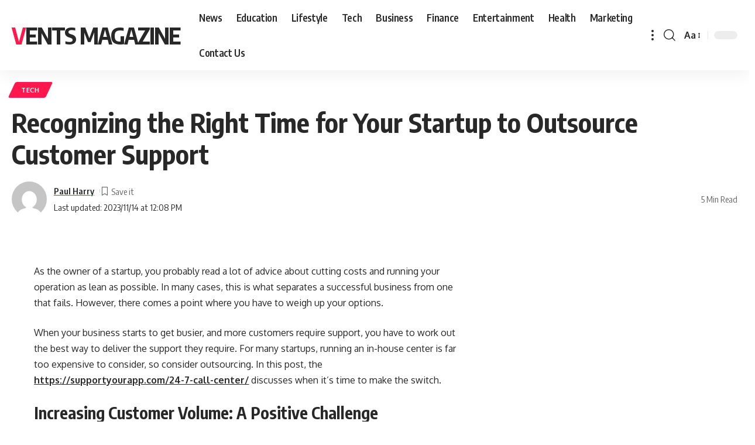

--- FILE ---
content_type: text/html; charset=UTF-8
request_url: https://ventsmagazine.co.uk/recognizing-the-right-time-for-your-startup-to-outsource-customer-support/
body_size: 13357
content:
<!DOCTYPE html>
<html lang="en-US">
<head>
	<meta name="google-site-verification" content="sDBmAGTOE2gZUw1Twn_3x8CRARom7Zl4H2MDQA0qGAs" />
	
    <meta charset="UTF-8">
    <meta http-equiv="X-UA-Compatible" content="IE=edge">
    <meta name="viewport" content="width=device-width, initial-scale=1">
    <link rel="profile" href="https://gmpg.org/xfn/11">
	<meta name='robots' content='index, follow, max-image-preview:large, max-snippet:-1, max-video-preview:-1' />

	<!-- This site is optimized with the Yoast SEO plugin v26.8 - https://yoast.com/product/yoast-seo-wordpress/ -->
	<title>Recognizing the Right Time for Your Startup to Outsource Customer Support - Vents Magazine</title>
	<link rel="canonical" href="https://ventsmagazine.co.uk/recognizing-the-right-time-for-your-startup-to-outsource-customer-support/" />
	<meta property="og:locale" content="en_US" />
	<meta property="og:type" content="article" />
	<meta property="og:title" content="Recognizing the Right Time for Your Startup to Outsource Customer Support - Vents Magazine" />
	<meta property="og:description" content="As the owner of a startup, you probably read a lot of advice about cutting costs and running your operation as lean as possible. In many cases, this is what separates a successful business from one that fails. However, there comes a point where you have to weigh up your options. When your business starts [&hellip;]" />
	<meta property="og:url" content="https://ventsmagazine.co.uk/recognizing-the-right-time-for-your-startup-to-outsource-customer-support/" />
	<meta property="og:site_name" content="Vents Magazine" />
	<meta property="article:published_time" content="2023-11-14T12:08:02+00:00" />
	<meta property="article:modified_time" content="2023-11-14T12:08:03+00:00" />
	<meta name="author" content="Paul Harry" />
	<meta name="twitter:card" content="summary_large_image" />
	<meta name="twitter:label1" content="Written by" />
	<meta name="twitter:data1" content="Paul Harry" />
	<meta name="twitter:label2" content="Est. reading time" />
	<meta name="twitter:data2" content="3 minutes" />
	<script type="application/ld+json" class="yoast-schema-graph">{"@context":"https://schema.org","@graph":[{"@type":"Article","@id":"https://ventsmagazine.co.uk/recognizing-the-right-time-for-your-startup-to-outsource-customer-support/#article","isPartOf":{"@id":"https://ventsmagazine.co.uk/recognizing-the-right-time-for-your-startup-to-outsource-customer-support/"},"author":{"name":"Paul Harry","@id":"https://ventsmagazine.co.uk/#/schema/person/eff94545ee3e2b0547cc7ed1037c7134"},"headline":"Recognizing the Right Time for Your Startup to Outsource Customer Support","datePublished":"2023-11-14T12:08:02+00:00","dateModified":"2023-11-14T12:08:03+00:00","mainEntityOfPage":{"@id":"https://ventsmagazine.co.uk/recognizing-the-right-time-for-your-startup-to-outsource-customer-support/"},"wordCount":653,"commentCount":0,"articleSection":["Tech"],"inLanguage":"en-US","potentialAction":[{"@type":"CommentAction","name":"Comment","target":["https://ventsmagazine.co.uk/recognizing-the-right-time-for-your-startup-to-outsource-customer-support/#respond"]}]},{"@type":"WebPage","@id":"https://ventsmagazine.co.uk/recognizing-the-right-time-for-your-startup-to-outsource-customer-support/","url":"https://ventsmagazine.co.uk/recognizing-the-right-time-for-your-startup-to-outsource-customer-support/","name":"Recognizing the Right Time for Your Startup to Outsource Customer Support - Vents Magazine","isPartOf":{"@id":"https://ventsmagazine.co.uk/#website"},"datePublished":"2023-11-14T12:08:02+00:00","dateModified":"2023-11-14T12:08:03+00:00","author":{"@id":"https://ventsmagazine.co.uk/#/schema/person/eff94545ee3e2b0547cc7ed1037c7134"},"breadcrumb":{"@id":"https://ventsmagazine.co.uk/recognizing-the-right-time-for-your-startup-to-outsource-customer-support/#breadcrumb"},"inLanguage":"en-US","potentialAction":[{"@type":"ReadAction","target":["https://ventsmagazine.co.uk/recognizing-the-right-time-for-your-startup-to-outsource-customer-support/"]}]},{"@type":"BreadcrumbList","@id":"https://ventsmagazine.co.uk/recognizing-the-right-time-for-your-startup-to-outsource-customer-support/#breadcrumb","itemListElement":[{"@type":"ListItem","position":1,"name":"Home","item":"https://ventsmagazine.co.uk/"},{"@type":"ListItem","position":2,"name":"Recognizing the Right Time for Your Startup to Outsource Customer Support"}]},{"@type":"WebSite","@id":"https://ventsmagazine.co.uk/#website","url":"https://ventsmagazine.co.uk/","name":"Vents Magazine","description":"","potentialAction":[{"@type":"SearchAction","target":{"@type":"EntryPoint","urlTemplate":"https://ventsmagazine.co.uk/?s={search_term_string}"},"query-input":{"@type":"PropertyValueSpecification","valueRequired":true,"valueName":"search_term_string"}}],"inLanguage":"en-US"},{"@type":"Person","@id":"https://ventsmagazine.co.uk/#/schema/person/eff94545ee3e2b0547cc7ed1037c7134","name":"Paul Harry","image":{"@type":"ImageObject","inLanguage":"en-US","@id":"https://ventsmagazine.co.uk/#/schema/person/image/","url":"https://secure.gravatar.com/avatar/9f8dbed0d5e5b4dccce89d55c6d3ec09e2bd809b029c076c22be39bf6f40c451?s=96&d=mm&r=g","contentUrl":"https://secure.gravatar.com/avatar/9f8dbed0d5e5b4dccce89d55c6d3ec09e2bd809b029c076c22be39bf6f40c451?s=96&d=mm&r=g","caption":"Paul Harry"},"sameAs":["https://ventsmagazine.co.uk/"],"url":"https://ventsmagazine.co.uk/author/paul-harry/"}]}</script>
	<!-- / Yoast SEO plugin. -->


<link rel="alternate" type="application/rss+xml" title="Vents  Magazine  &raquo; Feed" href="https://ventsmagazine.co.uk/feed/" />
<link rel="alternate" type="application/rss+xml" title="Vents  Magazine  &raquo; Comments Feed" href="https://ventsmagazine.co.uk/comments/feed/" />
<link rel="alternate" type="application/rss+xml" title="Vents  Magazine  &raquo; Recognizing the Right Time for Your Startup to Outsource Customer Support Comments Feed" href="https://ventsmagazine.co.uk/recognizing-the-right-time-for-your-startup-to-outsource-customer-support/feed/" />
<link rel="alternate" title="oEmbed (JSON)" type="application/json+oembed" href="https://ventsmagazine.co.uk/wp-json/oembed/1.0/embed?url=https%3A%2F%2Fventsmagazine.co.uk%2Frecognizing-the-right-time-for-your-startup-to-outsource-customer-support%2F" />
<link rel="alternate" title="oEmbed (XML)" type="text/xml+oembed" href="https://ventsmagazine.co.uk/wp-json/oembed/1.0/embed?url=https%3A%2F%2Fventsmagazine.co.uk%2Frecognizing-the-right-time-for-your-startup-to-outsource-customer-support%2F&#038;format=xml" />
<style id='wp-img-auto-sizes-contain-inline-css'>
img:is([sizes=auto i],[sizes^="auto," i]){contain-intrinsic-size:3000px 1500px}
/*# sourceURL=wp-img-auto-sizes-contain-inline-css */
</style>

<style id='wp-emoji-styles-inline-css'>

	img.wp-smiley, img.emoji {
		display: inline !important;
		border: none !important;
		box-shadow: none !important;
		height: 1em !important;
		width: 1em !important;
		margin: 0 0.07em !important;
		vertical-align: -0.1em !important;
		background: none !important;
		padding: 0 !important;
	}
/*# sourceURL=wp-emoji-styles-inline-css */
</style>
<link rel='stylesheet' id='wp-block-library-css' href='https://ventsmagazine.co.uk/wp-includes/css/dist/block-library/style.min.css?ver=6.9' media='all' />
<style id='global-styles-inline-css'>
:root{--wp--preset--aspect-ratio--square: 1;--wp--preset--aspect-ratio--4-3: 4/3;--wp--preset--aspect-ratio--3-4: 3/4;--wp--preset--aspect-ratio--3-2: 3/2;--wp--preset--aspect-ratio--2-3: 2/3;--wp--preset--aspect-ratio--16-9: 16/9;--wp--preset--aspect-ratio--9-16: 9/16;--wp--preset--color--black: #000000;--wp--preset--color--cyan-bluish-gray: #abb8c3;--wp--preset--color--white: #ffffff;--wp--preset--color--pale-pink: #f78da7;--wp--preset--color--vivid-red: #cf2e2e;--wp--preset--color--luminous-vivid-orange: #ff6900;--wp--preset--color--luminous-vivid-amber: #fcb900;--wp--preset--color--light-green-cyan: #7bdcb5;--wp--preset--color--vivid-green-cyan: #00d084;--wp--preset--color--pale-cyan-blue: #8ed1fc;--wp--preset--color--vivid-cyan-blue: #0693e3;--wp--preset--color--vivid-purple: #9b51e0;--wp--preset--gradient--vivid-cyan-blue-to-vivid-purple: linear-gradient(135deg,rgb(6,147,227) 0%,rgb(155,81,224) 100%);--wp--preset--gradient--light-green-cyan-to-vivid-green-cyan: linear-gradient(135deg,rgb(122,220,180) 0%,rgb(0,208,130) 100%);--wp--preset--gradient--luminous-vivid-amber-to-luminous-vivid-orange: linear-gradient(135deg,rgb(252,185,0) 0%,rgb(255,105,0) 100%);--wp--preset--gradient--luminous-vivid-orange-to-vivid-red: linear-gradient(135deg,rgb(255,105,0) 0%,rgb(207,46,46) 100%);--wp--preset--gradient--very-light-gray-to-cyan-bluish-gray: linear-gradient(135deg,rgb(238,238,238) 0%,rgb(169,184,195) 100%);--wp--preset--gradient--cool-to-warm-spectrum: linear-gradient(135deg,rgb(74,234,220) 0%,rgb(151,120,209) 20%,rgb(207,42,186) 40%,rgb(238,44,130) 60%,rgb(251,105,98) 80%,rgb(254,248,76) 100%);--wp--preset--gradient--blush-light-purple: linear-gradient(135deg,rgb(255,206,236) 0%,rgb(152,150,240) 100%);--wp--preset--gradient--blush-bordeaux: linear-gradient(135deg,rgb(254,205,165) 0%,rgb(254,45,45) 50%,rgb(107,0,62) 100%);--wp--preset--gradient--luminous-dusk: linear-gradient(135deg,rgb(255,203,112) 0%,rgb(199,81,192) 50%,rgb(65,88,208) 100%);--wp--preset--gradient--pale-ocean: linear-gradient(135deg,rgb(255,245,203) 0%,rgb(182,227,212) 50%,rgb(51,167,181) 100%);--wp--preset--gradient--electric-grass: linear-gradient(135deg,rgb(202,248,128) 0%,rgb(113,206,126) 100%);--wp--preset--gradient--midnight: linear-gradient(135deg,rgb(2,3,129) 0%,rgb(40,116,252) 100%);--wp--preset--font-size--small: 13px;--wp--preset--font-size--medium: 20px;--wp--preset--font-size--large: 36px;--wp--preset--font-size--x-large: 42px;--wp--preset--spacing--20: 0.44rem;--wp--preset--spacing--30: 0.67rem;--wp--preset--spacing--40: 1rem;--wp--preset--spacing--50: 1.5rem;--wp--preset--spacing--60: 2.25rem;--wp--preset--spacing--70: 3.38rem;--wp--preset--spacing--80: 5.06rem;--wp--preset--shadow--natural: 6px 6px 9px rgba(0, 0, 0, 0.2);--wp--preset--shadow--deep: 12px 12px 50px rgba(0, 0, 0, 0.4);--wp--preset--shadow--sharp: 6px 6px 0px rgba(0, 0, 0, 0.2);--wp--preset--shadow--outlined: 6px 6px 0px -3px rgb(255, 255, 255), 6px 6px rgb(0, 0, 0);--wp--preset--shadow--crisp: 6px 6px 0px rgb(0, 0, 0);}:where(.is-layout-flex){gap: 0.5em;}:where(.is-layout-grid){gap: 0.5em;}body .is-layout-flex{display: flex;}.is-layout-flex{flex-wrap: wrap;align-items: center;}.is-layout-flex > :is(*, div){margin: 0;}body .is-layout-grid{display: grid;}.is-layout-grid > :is(*, div){margin: 0;}:where(.wp-block-columns.is-layout-flex){gap: 2em;}:where(.wp-block-columns.is-layout-grid){gap: 2em;}:where(.wp-block-post-template.is-layout-flex){gap: 1.25em;}:where(.wp-block-post-template.is-layout-grid){gap: 1.25em;}.has-black-color{color: var(--wp--preset--color--black) !important;}.has-cyan-bluish-gray-color{color: var(--wp--preset--color--cyan-bluish-gray) !important;}.has-white-color{color: var(--wp--preset--color--white) !important;}.has-pale-pink-color{color: var(--wp--preset--color--pale-pink) !important;}.has-vivid-red-color{color: var(--wp--preset--color--vivid-red) !important;}.has-luminous-vivid-orange-color{color: var(--wp--preset--color--luminous-vivid-orange) !important;}.has-luminous-vivid-amber-color{color: var(--wp--preset--color--luminous-vivid-amber) !important;}.has-light-green-cyan-color{color: var(--wp--preset--color--light-green-cyan) !important;}.has-vivid-green-cyan-color{color: var(--wp--preset--color--vivid-green-cyan) !important;}.has-pale-cyan-blue-color{color: var(--wp--preset--color--pale-cyan-blue) !important;}.has-vivid-cyan-blue-color{color: var(--wp--preset--color--vivid-cyan-blue) !important;}.has-vivid-purple-color{color: var(--wp--preset--color--vivid-purple) !important;}.has-black-background-color{background-color: var(--wp--preset--color--black) !important;}.has-cyan-bluish-gray-background-color{background-color: var(--wp--preset--color--cyan-bluish-gray) !important;}.has-white-background-color{background-color: var(--wp--preset--color--white) !important;}.has-pale-pink-background-color{background-color: var(--wp--preset--color--pale-pink) !important;}.has-vivid-red-background-color{background-color: var(--wp--preset--color--vivid-red) !important;}.has-luminous-vivid-orange-background-color{background-color: var(--wp--preset--color--luminous-vivid-orange) !important;}.has-luminous-vivid-amber-background-color{background-color: var(--wp--preset--color--luminous-vivid-amber) !important;}.has-light-green-cyan-background-color{background-color: var(--wp--preset--color--light-green-cyan) !important;}.has-vivid-green-cyan-background-color{background-color: var(--wp--preset--color--vivid-green-cyan) !important;}.has-pale-cyan-blue-background-color{background-color: var(--wp--preset--color--pale-cyan-blue) !important;}.has-vivid-cyan-blue-background-color{background-color: var(--wp--preset--color--vivid-cyan-blue) !important;}.has-vivid-purple-background-color{background-color: var(--wp--preset--color--vivid-purple) !important;}.has-black-border-color{border-color: var(--wp--preset--color--black) !important;}.has-cyan-bluish-gray-border-color{border-color: var(--wp--preset--color--cyan-bluish-gray) !important;}.has-white-border-color{border-color: var(--wp--preset--color--white) !important;}.has-pale-pink-border-color{border-color: var(--wp--preset--color--pale-pink) !important;}.has-vivid-red-border-color{border-color: var(--wp--preset--color--vivid-red) !important;}.has-luminous-vivid-orange-border-color{border-color: var(--wp--preset--color--luminous-vivid-orange) !important;}.has-luminous-vivid-amber-border-color{border-color: var(--wp--preset--color--luminous-vivid-amber) !important;}.has-light-green-cyan-border-color{border-color: var(--wp--preset--color--light-green-cyan) !important;}.has-vivid-green-cyan-border-color{border-color: var(--wp--preset--color--vivid-green-cyan) !important;}.has-pale-cyan-blue-border-color{border-color: var(--wp--preset--color--pale-cyan-blue) !important;}.has-vivid-cyan-blue-border-color{border-color: var(--wp--preset--color--vivid-cyan-blue) !important;}.has-vivid-purple-border-color{border-color: var(--wp--preset--color--vivid-purple) !important;}.has-vivid-cyan-blue-to-vivid-purple-gradient-background{background: var(--wp--preset--gradient--vivid-cyan-blue-to-vivid-purple) !important;}.has-light-green-cyan-to-vivid-green-cyan-gradient-background{background: var(--wp--preset--gradient--light-green-cyan-to-vivid-green-cyan) !important;}.has-luminous-vivid-amber-to-luminous-vivid-orange-gradient-background{background: var(--wp--preset--gradient--luminous-vivid-amber-to-luminous-vivid-orange) !important;}.has-luminous-vivid-orange-to-vivid-red-gradient-background{background: var(--wp--preset--gradient--luminous-vivid-orange-to-vivid-red) !important;}.has-very-light-gray-to-cyan-bluish-gray-gradient-background{background: var(--wp--preset--gradient--very-light-gray-to-cyan-bluish-gray) !important;}.has-cool-to-warm-spectrum-gradient-background{background: var(--wp--preset--gradient--cool-to-warm-spectrum) !important;}.has-blush-light-purple-gradient-background{background: var(--wp--preset--gradient--blush-light-purple) !important;}.has-blush-bordeaux-gradient-background{background: var(--wp--preset--gradient--blush-bordeaux) !important;}.has-luminous-dusk-gradient-background{background: var(--wp--preset--gradient--luminous-dusk) !important;}.has-pale-ocean-gradient-background{background: var(--wp--preset--gradient--pale-ocean) !important;}.has-electric-grass-gradient-background{background: var(--wp--preset--gradient--electric-grass) !important;}.has-midnight-gradient-background{background: var(--wp--preset--gradient--midnight) !important;}.has-small-font-size{font-size: var(--wp--preset--font-size--small) !important;}.has-medium-font-size{font-size: var(--wp--preset--font-size--medium) !important;}.has-large-font-size{font-size: var(--wp--preset--font-size--large) !important;}.has-x-large-font-size{font-size: var(--wp--preset--font-size--x-large) !important;}
/*# sourceURL=global-styles-inline-css */
</style>

<style id='classic-theme-styles-inline-css'>
/*! This file is auto-generated */
.wp-block-button__link{color:#fff;background-color:#32373c;border-radius:9999px;box-shadow:none;text-decoration:none;padding:calc(.667em + 2px) calc(1.333em + 2px);font-size:1.125em}.wp-block-file__button{background:#32373c;color:#fff;text-decoration:none}
/*# sourceURL=/wp-includes/css/classic-themes.min.css */
</style>
<link rel='stylesheet' id='foxiz-font-css' href='//fonts.googleapis.com/css?family=Oxygen%3A400%2C700%7CEncode+Sans+Condensed%3A400%2C500%2C600%2C700%2C800&#038;display=swap&#038;ver=1.8.0' media='all' />
<link rel='stylesheet' id='foxiz-main-css' href='https://ventsmagazine.co.uk/wp-content/themes/foxiz/assets/css/main.css?ver=1.8.0' media='all' />
<link rel='stylesheet' id='foxiz-print-css' href='https://ventsmagazine.co.uk/wp-content/themes/foxiz/assets/css/print.css?ver=1.8.0' media='all' />
<link rel='stylesheet' id='foxiz-style-css' href='https://ventsmagazine.co.uk/wp-content/themes/foxiz/style.css?ver=1.8.0' media='all' />
<style id='foxiz-style-inline-css'>
[data-theme="dark"].is-hd-4 {--nav-bg: #191C20;--nav-bg-from: #191C20;--nav-bg-to: #191C20;}:root {--max-width-wo-sb : 860px;--top-site-bg :#0e0f12;--hyperlink-line-color :var(--g-color);--flogo-height :200px;}[data-theme="dark"], .light-scheme {--top-site-bg :#0e0f12;}.search-header:before { background-repeat : no-repeat;background-size : cover;background-image : url(https://foxiz.themeruby.com/default/wp-content/uploads/sites/2/2021/09/search-bg.jpg);background-attachment : scroll;background-position : center center;}[data-theme="dark"] .search-header:before { background-repeat : no-repeat;background-size : cover;background-image : url(https://ventsmagazine.co.uk/wp-content/uploads/2023/01/wwee-Edited.png);background-attachment : scroll;background-position : center center;}.footer-has-bg { background-color : #000007;}[data-theme="dark"] .footer-has-bg { background-color : #16181c;}.top-site-ad .ad-image { max-width: 1500px; }.yes-hd-transparent .top-site-ad {--top-site-bg :#0e0f12;}#amp-mobile-version-switcher { display: none; }
/*# sourceURL=foxiz-style-inline-css */
</style>
<link rel='stylesheet' id='wp-block-paragraph-css' href='https://ventsmagazine.co.uk/wp-includes/blocks/paragraph/style.min.css?ver=6.9' media='all' />
<link rel='stylesheet' id='wp-block-heading-css' href='https://ventsmagazine.co.uk/wp-includes/blocks/heading/style.min.css?ver=6.9' media='all' />
<script src="https://ventsmagazine.co.uk/wp-includes/js/jquery/jquery.min.js?ver=3.7.1" id="jquery-core-js"></script>
<script src="https://ventsmagazine.co.uk/wp-includes/js/jquery/jquery-migrate.min.js?ver=3.4.1" id="jquery-migrate-js"></script>
<script src="https://ventsmagazine.co.uk/wp-content/themes/foxiz/assets/js/highlight-share.js?ver=1" id="highlight-share-js"></script>
<link rel="https://api.w.org/" href="https://ventsmagazine.co.uk/wp-json/" /><link rel="alternate" title="JSON" type="application/json" href="https://ventsmagazine.co.uk/wp-json/wp/v2/posts/28765" /><link rel="EditURI" type="application/rsd+xml" title="RSD" href="https://ventsmagazine.co.uk/xmlrpc.php?rsd" />
<meta name="generator" content="WordPress 6.9" />
<link rel='shortlink' href='https://ventsmagazine.co.uk/?p=28765' />
</head>
<body class="wp-singular post-template-default single single-post postid-28765 single-format-standard wp-embed-responsive wp-theme-foxiz menu-ani-1 hover-ani-1 is-rm-1 is-hd-1 is-standard-1 is-mstick yes-tstick is-backtop none-m-backtop is-mstick is-smart-sticky sync-bookmarks" data-theme="default">
<div class="site-outer">
	        <header id="site-header" class="header-wrap rb-section header-set-1 header-1 header-wrapper style-shadow has-quick-menu">
			<aside id="rb-privacy" class="privacy-bar privacy-left"><div class="privacy-inner"><div class="privacy-content">By using this site, you agree to the <a href="#">Privacy Policy</a> and <a href="#">Terms of Use</a>.</div><div class="privacy-dismiss"><a id="privacy-trigger" href="#" class="privacy-dismiss-btn is-btn"><span>Accept</span></a></div></div></aside>        <div class="reading-indicator"><span id="reading-progress"></span></div>
		            <div id="navbar-outer" class="navbar-outer">
                <div id="sticky-holder" class="sticky-holder">
                    <div class="navbar-wrap">
                        <div class="rb-container edge-padding">
                            <div class="navbar-inner">
                                <div class="navbar-left">
									    <div class="logo-wrap is-text-logo site-branding">
		            <p class="logo-title h1">
                <a href="https://ventsmagazine.co.uk/" title="Vents  Magazine ">Vents  Magazine </a>
            </p>
		        </div>        <nav id="site-navigation" class="main-menu-wrap" aria-label="main menu"><ul id="menu-404-menu-1" class="main-menu rb-menu large-menu" itemscope itemtype="https://www.schema.org/SiteNavigationElement"><li class="menu-item menu-item-type-taxonomy menu-item-object-category menu-item-2265"><a href="https://ventsmagazine.co.uk/category/news/"><span>News</span></a></li>
<li class="menu-item menu-item-type-taxonomy menu-item-object-category menu-item-2271"><a href="https://ventsmagazine.co.uk/category/education/"><span>Education</span></a></li>
<li class="menu-item menu-item-type-taxonomy menu-item-object-category menu-item-1798"><a href="https://ventsmagazine.co.uk/category/lifestyle/"><span>Lifestyle</span></a></li>
<li class="menu-item menu-item-type-taxonomy menu-item-object-category current-post-ancestor current-menu-parent current-post-parent menu-item-2264"><a href="https://ventsmagazine.co.uk/category/tech/"><span>Tech</span></a></li>
<li class="menu-item menu-item-type-taxonomy menu-item-object-category menu-item-2266"><a href="https://ventsmagazine.co.uk/category/business/"><span>Business</span></a></li>
<li class="menu-item menu-item-type-taxonomy menu-item-object-category menu-item-2267"><a href="https://ventsmagazine.co.uk/category/finance/"><span>Finance</span></a></li>
<li class="menu-item menu-item-type-taxonomy menu-item-object-category menu-item-2268"><a href="https://ventsmagazine.co.uk/category/entertainment/"><span>Entertainment</span></a></li>
<li class="menu-item menu-item-type-taxonomy menu-item-object-category menu-item-2269"><a href="https://ventsmagazine.co.uk/category/health/"><span>Health</span></a></li>
<li class="menu-item menu-item-type-taxonomy menu-item-object-category menu-item-2270"><a href="https://ventsmagazine.co.uk/category/marketing/"><span>Marketing</span></a></li>
<li class="menu-item menu-item-type-post_type menu-item-object-page menu-item-2478"><a href="https://ventsmagazine.co.uk/contact-us/"><span>Contact Us</span></a></li>
</ul></nav>
		        <div class="more-section-outer menu-has-child-flex menu-has-child-mega-columns layout-col-3">
            <a class="more-trigger icon-holder" href="#" data-title="More">
                <span class="dots-icon"><span></span><span></span><span></span></span> </a>
            <div id="rb-more" class="more-section flex-dropdown">
                <div class="more-section-inner">
                    <div class="more-content">
						<div class="header-search-form is-form-layout">
			                <span class="h5">Search</span>
			        <form method="get" action="https://ventsmagazine.co.uk/" class="rb-search-form">
            <div class="search-form-inner">
				                    <span class="search-icon"><i class="rbi rbi-search"></i></span>
				                <span class="search-text"><input type="text" class="field" placeholder="Search Headlines, News..." value="" name="s"/></span>
                <span class="rb-search-submit"><input type="submit" value="Search"/>                        <i class="rbi rbi-cright"></i></span>
            </div>
        </form>
	        </div>
		                            <div class="mega-columns">
								<div class="more-col"><div id="text-4" class="rb-section clearfix widget_text">			<div class="textwidget"><p>[ruby_related total=5 layout=5]</p>
</div>
		</div></div>                            </div>
						                    </div>
					                        <div class="collapse-footer">
							                                <div class="collapse-copyright">© 2022 Foxiz News Network. Ruby Design Company. All Rights Reserved.</div>
							                        </div>
					                </div>
            </div>
        </div>
		        <div id="s-title-sticky" class="s-title-sticky">
            <div class="s-title-sticky-left">
                <span class="sticky-title-label">Reading:</span>
                <span class="h4 sticky-title">Recognizing the Right Time for Your Startup to Outsource Customer Support</span>
            </div>
			        </div>
	                                </div>
                                <div class="navbar-right">
									        <div class="wnav-holder w-header-search header-dropdown-outer">
            <a href="#" data-title="Search" class="icon-holder header-element search-btn more-trigger">
				<i class="rbi rbi-search wnav-icon"></i>				            </a>
			        </div>
		        <div class="wnav-holder font-resizer">
            <a href="#" class="font-resizer-trigger" data-title="Resizer"><strong>Aa</strong></a>
        </div>
		        <div class="dark-mode-toggle-wrap">
            <div class="dark-mode-toggle">
                <span class="dark-mode-slide">
                    <i class="dark-mode-slide-btn mode-icon-dark" data-title="Switch to Light"></i>
                    <i class="dark-mode-slide-btn mode-icon-default" data-title="Switch to Dark"></i>
                </span>
            </div>
        </div>
		                                </div>
                            </div>
                        </div>
                    </div>
					        <div id="header-mobile" class="header-mobile">
            <div class="header-mobile-wrap">
				        <div class="mbnav edge-padding">
            <div class="navbar-left">
                <div class="mobile-toggle-wrap">
					                        <a href="#" class="mobile-menu-trigger">        <span class="burger-icon"><span></span><span></span><span></span></span>
	</a>
					                </div>
				    <div class="logo-wrap is-text-logo site-branding">
		            <p class="logo-title h1">
                <a href="https://ventsmagazine.co.uk/" title="Vents  Magazine ">Vents  Magazine </a>
            </p>
		        </div>            </div>
            <div class="navbar-right">
				        <a href="#" class="mobile-menu-trigger mobile-search-icon"><i class="rbi rbi-search"></i></a>
	        <div class="wnav-holder font-resizer">
            <a href="#" class="font-resizer-trigger" data-title="Resizer"><strong>Aa</strong></a>
        </div>
		        <div class="dark-mode-toggle-wrap">
            <div class="dark-mode-toggle">
                <span class="dark-mode-slide">
                    <i class="dark-mode-slide-btn mode-icon-dark" data-title="Switch to Light"></i>
                    <i class="dark-mode-slide-btn mode-icon-default" data-title="Switch to Dark"></i>
                </span>
            </div>
        </div>
		            </div>
        </div>
	<div class="mobile-qview"><ul id="menu-404-menu-2" class="mobile-qview-inner"><li class="menu-item menu-item-type-taxonomy menu-item-object-category menu-item-2265"><a href="https://ventsmagazine.co.uk/category/news/"><span>News</span></a></li>
<li class="menu-item menu-item-type-taxonomy menu-item-object-category menu-item-2271"><a href="https://ventsmagazine.co.uk/category/education/"><span>Education</span></a></li>
<li class="menu-item menu-item-type-taxonomy menu-item-object-category menu-item-1798"><a href="https://ventsmagazine.co.uk/category/lifestyle/"><span>Lifestyle</span></a></li>
<li class="menu-item menu-item-type-taxonomy menu-item-object-category current-post-ancestor current-menu-parent current-post-parent menu-item-2264"><a href="https://ventsmagazine.co.uk/category/tech/"><span>Tech</span></a></li>
<li class="menu-item menu-item-type-taxonomy menu-item-object-category menu-item-2266"><a href="https://ventsmagazine.co.uk/category/business/"><span>Business</span></a></li>
<li class="menu-item menu-item-type-taxonomy menu-item-object-category menu-item-2267"><a href="https://ventsmagazine.co.uk/category/finance/"><span>Finance</span></a></li>
<li class="menu-item menu-item-type-taxonomy menu-item-object-category menu-item-2268"><a href="https://ventsmagazine.co.uk/category/entertainment/"><span>Entertainment</span></a></li>
<li class="menu-item menu-item-type-taxonomy menu-item-object-category menu-item-2269"><a href="https://ventsmagazine.co.uk/category/health/"><span>Health</span></a></li>
<li class="menu-item menu-item-type-taxonomy menu-item-object-category menu-item-2270"><a href="https://ventsmagazine.co.uk/category/marketing/"><span>Marketing</span></a></li>
<li class="menu-item menu-item-type-post_type menu-item-object-page menu-item-2478"><a href="https://ventsmagazine.co.uk/contact-us/"><span>Contact Us</span></a></li>
</ul></div>            </div>
			        <div class="mobile-collapse">
            <div class="mobile-collapse-holder">
                <div class="mobile-collapse-inner">
					                        <div class="mobile-search-form edge-padding"><div class="header-search-form is-form-layout">
			                <span class="h5">Search</span>
			        <form method="get" action="https://ventsmagazine.co.uk/" class="rb-search-form">
            <div class="search-form-inner">
				                    <span class="search-icon"><i class="rbi rbi-search"></i></span>
				                <span class="search-text"><input type="text" class="field" placeholder="Search Headlines, News..." value="" name="s"/></span>
                <span class="rb-search-submit"><input type="submit" value="Search"/>                        <i class="rbi rbi-cright"></i></span>
            </div>
        </form>
	        </div>
		</div>
					                    <nav class="mobile-menu-wrap edge-padding">
						<ul id="mobile-menu" class="mobile-menu"><li class="menu-item menu-item-type-taxonomy menu-item-object-category menu-item-2265"><a href="https://ventsmagazine.co.uk/category/news/"><span>News</span></a></li>
<li class="menu-item menu-item-type-taxonomy menu-item-object-category menu-item-2271"><a href="https://ventsmagazine.co.uk/category/education/"><span>Education</span></a></li>
<li class="menu-item menu-item-type-taxonomy menu-item-object-category menu-item-1798"><a href="https://ventsmagazine.co.uk/category/lifestyle/"><span>Lifestyle</span></a></li>
<li class="menu-item menu-item-type-taxonomy menu-item-object-category current-post-ancestor current-menu-parent current-post-parent menu-item-2264"><a href="https://ventsmagazine.co.uk/category/tech/"><span>Tech</span></a></li>
<li class="menu-item menu-item-type-taxonomy menu-item-object-category menu-item-2266"><a href="https://ventsmagazine.co.uk/category/business/"><span>Business</span></a></li>
<li class="menu-item menu-item-type-taxonomy menu-item-object-category menu-item-2267"><a href="https://ventsmagazine.co.uk/category/finance/"><span>Finance</span></a></li>
<li class="menu-item menu-item-type-taxonomy menu-item-object-category menu-item-2268"><a href="https://ventsmagazine.co.uk/category/entertainment/"><span>Entertainment</span></a></li>
<li class="menu-item menu-item-type-taxonomy menu-item-object-category menu-item-2269"><a href="https://ventsmagazine.co.uk/category/health/"><span>Health</span></a></li>
<li class="menu-item menu-item-type-taxonomy menu-item-object-category menu-item-2270"><a href="https://ventsmagazine.co.uk/category/marketing/"><span>Marketing</span></a></li>
<li class="menu-item menu-item-type-post_type menu-item-object-page menu-item-2478"><a href="https://ventsmagazine.co.uk/contact-us/"><span>Contact Us</span></a></li>
</ul>                    </nav>
					                    <div class="mobile-collapse-sections edge-padding">
						                            <div class="mobile-login">
                                <span class="mobile-login-title h6">Have an existing account?</span>
                                <a href="https://ventsmagazine.co.uk/wp-login.php?redirect_to=https%3A%2F%2Fventsmagazine.co.uk%2Frecognizing-the-right-time-for-your-startup-to-outsource-customer-support" class="login-toggle is-login is-btn">Sign In</a>
                            </div>
						                            <div class="mobile-social-list">
                                <span class="mobile-social-list-title h6">Follow US</span>
								<a class="social-link-facebook" data-title="Facebook" href="#" target="_blank" rel="noopener nofollow"><i class="rbi rbi-facebook"></i></a><a class="social-link-twitter" data-title="Twitter" href="#" target="_blank" rel="noopener nofollow"><i class="rbi rbi-twitter"></i></a><a class="social-link-youtube" data-title="YouTube" href="#" target="_blank" rel="noopener nofollow"><i class="rbi rbi-youtube"></i></a>                            </div>
						                    </div>
					                        <div class="collapse-footer">
							                                <div class="collapse-copyright">© 2022 Foxiz News Network. Ruby Design Company. All Rights Reserved.</div>
							                        </div>
					                </div>
            </div>
        </div>
	        </div>
	                </div>
            </div>
			        </header>
		    <div class="site-wrap">            <div id="single-post-infinite" class="single-post-infinite none-mobile-sb" data-nextposturl="https://ventsmagazine.co.uk/betting-brilliance-how-marketing-elevates-the-popularity-of-online-gambling-platforms/">
                <div class="single-post-outer activated" data-postid="28765" data-postlink="https://ventsmagazine.co.uk/recognizing-the-right-time-for-your-startup-to-outsource-customer-support/">
					        <div class="single-standard-1 is-sidebar-right sticky-sidebar optimal-line-length">
            <div class="rb-container edge-padding">
				<article id="post-28765" class="post-28765 post type-post status-publish format-standard hentry category-tech" itemscope itemtype="https://schema.org/Article">                <header class="single-header">
					        <div class="s-cats ecat-bg-1 ecat-size-big">
			<div class="p-categories"><a class="p-category category-id-6" href="https://ventsmagazine.co.uk/category/tech/" rel="category">Tech</a></div>        </div>
	<h1 class="s-title fw-headline" itemprop="headline">Recognizing the Right Time for Your Startup to Outsource Customer Support</h1>        <div class="single-meta">
	                        <div class="smeta-in">
					        <a class="meta-el meta-avatar" href="https://ventsmagazine.co.uk/author/paul-harry/"><img alt='Paul Harry' src='https://secure.gravatar.com/avatar/9f8dbed0d5e5b4dccce89d55c6d3ec09e2bd809b029c076c22be39bf6f40c451?s=120&#038;d=mm&#038;r=g' srcset='https://secure.gravatar.com/avatar/9f8dbed0d5e5b4dccce89d55c6d3ec09e2bd809b029c076c22be39bf6f40c451?s=240&#038;d=mm&#038;r=g 2x' class='avatar avatar-120 photo' height='120' width='120' decoding='async'/></a>
		                    <div class="smeta-sec">
						                            <div class="smeta-bottom meta-text">
                                <time class="updated-date" datetime="2023-11-14T12:08:03+00:00">Last updated: 2023/11/14 at 12:08 PM</time>
                            </div>
						                        <div class="p-meta">
                            <div class="meta-inner is-meta"><span class="meta-el meta-author">
		        <a href="https://ventsmagazine.co.uk/author/paul-harry/">Paul Harry</a>
		        </span>
		        <span class="meta-el meta-bookmark"><span class="rb-bookmark bookmark-trigger" data-pid="28765"><i data-title="Save it" class="rbi rbi-bookmark"></i><i data-title="Remove" class="bookmarked-icon rbi rbi-bookmark-fill"></i></span></span>
	</div>
                        </div>
                    </div>
                </div>
			            <div class="smeta-extra">                    <div class="single-right-meta single-time-read is-meta">
						        <span class="meta-el meta-read">5 Min Read</span>
		                    </div>
				</div>
        </div>
		                </header>
                <div class="grid-container">
                    <div class="s-ct">
                        <div class="s-feat-outer">
							                        </div>
						        <div class="s-ct-wrap">
            <div class="s-ct-inner">
				                <div class="e-ct-outer">
					<div class="entry-content rbct clearfix is-highlight-shares" itemprop="articleBody">
<p>As the owner of a startup, you probably read a lot of advice about cutting costs and running your operation as lean as possible. In many cases, this is what separates a successful business from one that fails. However, there comes a point where you have to weigh up your options.</p>



<p>When your business starts to get busier, and more customers require support, you have to work out the best way to deliver the support they require. For many startups, running an in-house center is far too expensive to consider, so consider outsourcing. In this post, the <a href="https://supportyourapp.com/24-7-call-center/"><u>https://supportyourapp.com/24-7-call-center/</u></a>&nbsp;discusses when it’s time to make the switch.</p>



<h2 class="wp-block-heading"><a></a>Increasing Customer Volume: A Positive Challenge</h2>



<p>A surge in customer volume is a promising sign for any startup. It indicates that your product or service is gaining traction in the market. The challenge then becomes handling this large customer base while still maintaining exemplary service.</p>



<p>If your team is battling to cope with incoming calls, emails, or social media inquiries, your service levels will drop. In addition, your group turns out to be less viable than it ought to be, due to the consistent interferences. As of now, it&#8217;s a good idea to consider reevaluating support.</p>



<p>Shopping out allows you to access the skills you need in a relatively short period, improving scalability.</p>



<h2 class="wp-block-heading"><a></a>Resource Constraints and Cost Considerations</h2>



<p>You may have limited resources when you first begin, so it’s tempting to keep that scarcity mindset going. It doesn&#8217;t appear to check out to employ an external group, when you could keep the work in-house.</p>



<p>However, when you consider all the costs associated with forming and managing an in-house team, the expense is daunting. You’ve got to recruit the right people, train them, house them, and equip them.</p>



<p>While your outsourcing provider must do the same, they invest in finding the best teams and training them flawlessly. Many operate off-shore where salaries and other overheads are lower, saving you money.</p>



<p>Finally, they’re responsible for paying their people their benefits and planning contingencies for sick and annual leave. You, on the other hand, only pay for the capacity you require, which means significant cost savings.</p>



<h2 class="wp-block-heading"><a></a>24/7 Availability for Global Customers</h2>



<p>As your startup expands its reach globally, you’ll need round-the-clock support to cope with time differences. Managing a 24/7 team is challenging logistically and can become expensive.</p>



<p>Moreover, you could draw in an organization with multi-lingual specialists. So you benefit by having providers experienced in delivering seamless service across multiple time zones and with specialized local language skills.</p>



<h2 class="wp-block-heading"><a></a>Specialized Expertise and Technology Integration</h2>



<p>Customer support isn’t a one-size-fits-all function. Contingent upon the idea of your startup, there might be explicit specialized necessities or industry guidelines that your in-house group battles to explore.Outsourcing to specialized providers lets you leverage in-depth expertise ensuring that your customers receive the best possible support.</p>



<p>Additionally, outsourcing can also introduce advanced technologies and tools that may be beyond your budget or current capabilities. You&#8217;ll have the option to get to the most recent client assistance programming, chatbots, and investigation thus improve the proficiency and viability of your help activities.</p>



<h2 class="wp-block-heading"><a></a>Feedback and Customer Satisfaction Metrics</h2>



<p>Routinely evaluating client input and fulfillment measurements is fundamental for any startup. If you notice a decline in customer satisfaction or an increase in unresolved issues, it might indicate that your in-house team is stretched thin. Outsourcing customer support can inject fresh perspectives and resources, addressing pain points and improving overall customer experience.</p>



<h2 class="wp-block-heading"><a></a>Conclusion</h2>



<p>Knowing when it&#8217;s time to outsource customer support is a crucial strategic decision for startups. By seeing the signs, such as extending client volume, resource goals, overall turn of events, the necessity for specific capacity, and purchaser dependability estimations, you can seek after a good choice to further develop your assistance errands.</p>
</div>                </div>
            </div>
			<div class="sticky-share-list-buffer"></div>        </div>
	        <div class="entry-pagination e-pagi entry-sec mobile-hide">
        <div class="inner">
			                <div class="nav-el nav-left">
                    <a href="https://ventsmagazine.co.uk/born-to-shine-the-life-of-liam-costner/">
                            <span class="nav-label is-meta">
                                <i class="rbi rbi-angle-left"></i><span>Previous Article</span>
                            </span> <span class="nav-inner">
								                                <span class="h4"><span class="p-url">Born to Shine: The Life of Liam Costner</span></span>
                            </span> </a>
                </div>
			                <div class="nav-el nav-right">
                    <a href="https://ventsmagazine.co.uk/geo-studies-deliver-an-extensive-range-of-services/">
                            <span class="nav-label is-meta">
                                <span>Next Article</span><i class="rbi rbi-angle-right"></i>
                            </span> <span class="nav-inner">
                              <img width="150" height="150" src="https://ventsmagazine.co.uk/wp-content/uploads/2023/11/as-1-150x150.webp" class="attachment-thumbnail size-thumbnail wp-post-image" alt="" decoding="async" />                             <span class="h4"><span class="p-url">GEO-STUDIES DELIVER AN EXTENSIVE RANGE OF SERVICES.</span></span>
                            </span> </a>
                </div>
			        </div>
        </div>
	        <div class="comment-box-wrap entry-sec">
            <div class="comment-box-header">
				                    <span class="comment-box-title h3"><i class="rbi rbi-comment"></i><span class="is-invisible">Leave a comment</span></span>
                    <a href="#" class="show-post-comment"><i class="rbi rbi-comment"></i>Leave a comment                    </a>
				            </div>
            <div class="comment-holder no-comment is-hidden">    <div id="comments" class="comments-area">
					<div id="respond" class="comment-respond">
		<h3 id="reply-title" class="comment-reply-title">Leave a Reply <small><a rel="nofollow" id="cancel-comment-reply-link" href="/recognizing-the-right-time-for-your-startup-to-outsource-customer-support/#respond" style="display:none;">Cancel reply</a></small></h3><form action="https://ventsmagazine.co.uk/wp-comments-post.php" method="post" id="commentform" class="comment-form"><p class="comment-notes"><span id="email-notes">Your email address will not be published.</span> <span class="required-field-message">Required fields are marked <span class="required">*</span></span></p><p class="comment-form-comment"><label for="comment">Comment <span class="required">*</span></label> <textarea placeholder="Leave a comment" id="comment" name="comment" cols="45" rows="8" maxlength="65525" required></textarea></p><p class="comment-form-author"><label for="author">Name <span class="required">*</span></label> <input placeholder="Your name" id="author" name="author" type="text" value="" size="30" maxlength="245" autocomplete="name" required /></p>
<p class="comment-form-email"><label for="email">Email <span class="required">*</span></label> <input placeholder="Your email" id="email" name="email" type="email" value="" size="30" maxlength="100" aria-describedby="email-notes" autocomplete="email" required /></p>
<p class="comment-form-url"><label for="url">Website</label> <input placeholder="Your Website" id="url" name="url" type="url" value="" size="30" maxlength="200" autocomplete="url" /></p>
<p class="comment-form-cookies-consent"><input id="wp-comment-cookies-consent" name="wp-comment-cookies-consent" type="checkbox" value="yes" /> <label for="wp-comment-cookies-consent">Save my name, email, and website in this browser for the next time I comment.</label></p>
<p class="form-submit"><input name="submit" type="submit" id="submit" class="submit" value="Post Comment" /> <input type='hidden' name='comment_post_ID' value='28765' id='comment_post_ID' />
<input type='hidden' name='comment_parent' id='comment_parent' value='0' />
</p></form>	</div><!-- #respond -->
	    </div>
</div>
        </div>
		                    </div>
					            <div class="sidebar-wrap single-sidebar">
                <div class="sidebar-inner clearfix">
					                </div>
            </div>
		                </div>
				</article>            </div>
        </div>
		                </div>
            </div>
            <div id="single-infinite-point" class="single-infinite-point pagination-wrap"><i class="rb-loader"></i>
            </div>
		</div>
        <footer class="footer-wrap rb-section top-border footer-etemplate">
			<div class="footer-inner footer-has-bg">        <div class="footer-copyright">
            <div class="rb-container edge-padding">
				            <div class="bottom-footer-section">
				                    <a class="footer-logo" href="https://ventsmagazine.co.uk/" title="Vents  Magazine ">
						<img class="logo-default" data-mode="default" height="343" width="340" src="https://ventsmagazine.co.uk/wp-content/uploads/2024/12/vents.jpeg" alt="Vents  Magazine "><img class="logo-dark" data-mode="dark" height="343" width="340" src="https://ventsmagazine.co.uk/wp-content/uploads/2024/12/vents.jpeg" alt="Vents  Magazine ">                    </a>
				            </div>
		            <div class="copyright-inner">
				<div class="copyright"><p>© 2023 VestsMagazine.co.uk. All Rights Reserved</p>
</div><ul id="copyright-menu" class="copyright-menu"><li class="menu-item menu-item-type-post_type menu-item-object-page menu-item-home menu-item-2244"><a href="https://ventsmagazine.co.uk/"><span>Home</span></a></li>
<li class="menu-item menu-item-type-post_type menu-item-object-page menu-item-2245"><a href="https://ventsmagazine.co.uk/disclaimer/"><span>Disclaimer</span></a></li>
<li class="menu-item menu-item-type-post_type menu-item-object-page menu-item-2246"><a href="https://ventsmagazine.co.uk/privacy-policy/"><span>Privacy Policy</span></a></li>
<li class="menu-item menu-item-type-post_type menu-item-object-page menu-item-2510"><a href="https://ventsmagazine.co.uk/contact-us/"><span>Contact Us</span></a></li>
<li class="menu-item menu-item-type-custom menu-item-object-custom menu-item-76164"><a href="https://aviator-game.com/"><span>aviator-game.com</span></a></li>
<li class="menu-item menu-item-type-custom menu-item-object-custom menu-item-76316"><a href="https://online-chicken-road.com/"><span>Chicken Road Game</span></a></li>
<li class="menu-item menu-item-type-custom menu-item-object-custom menu-item-76317"><a href="https://lucky-jet.com/"><span>Lucky Jet</span></a></li>
</ul>            </div>
		            </div>
        </div>
	</div></footer>
		</div>
<script type="speculationrules">
{"prefetch":[{"source":"document","where":{"and":[{"href_matches":"/*"},{"not":{"href_matches":["/wp-*.php","/wp-admin/*","/wp-content/uploads/*","/wp-content/*","/wp-content/plugins/*","/wp-content/themes/foxiz/*","/*\\?(.+)"]}},{"not":{"selector_matches":"a[rel~=\"nofollow\"]"}},{"not":{"selector_matches":".no-prefetch, .no-prefetch a"}}]},"eagerness":"conservative"}]}
</script>
            <aside id="bookmark-toggle-info" class="bookmark-info edge-padding">
                <div class="bookmark-holder">
                    <div class="bookmark-featured"></div>
                    <div class="bookmark-inner">
                        <span class="bookmark-title h5"></span>
                        <span class="bookmark-desc"></span>
                    </div>
                </div>
            </aside>
            <aside id="follow-toggle-info" class="bookmark-info edge-padding">
                <div class="bookmark-holder">
                    <span class="bookmark-desc"></span>
                </div>
            </aside>
			            <aside id="bookmark-remove-info" class="bookmark-info edge-padding">
                <div class="bookmark-remove-holder bookmark-holder">
                    <p>Removed from reading list</p>
                    <a href="#" id="bookmark-undo" class="bookmark-undo h4">Undo</a>
                </div>
            </aside>
		        <div id="rb-user-popup-form" class="rb-user-popup-form mfp-animation mfp-hide">
            <div class="logo-popup-outer">
                <div class="logo-popup">
                    <div class="login-popup-header">
						                            <div class="logo-popup-logo">
								                                    <img loading="lazy" decoding="async" src="https://foxiz.themeruby.com/default/wp-content/uploads/sites/2/2021/09/login.png" alt="" height="200" width="200">
								                            </div>
						                            <span class="logo-popup-heading h3">Welcome Back!</span>
						                            <p class="logo-popup-description is-meta">Sign in to your account</p>
						                    </div>
					        <div class="user-form"><form name="popup-form" id="popup-form" action="https://ventsmagazine.co.uk/wp-login.php" method="post"><p class="login-username">
				<label for="user_login">Username or Email Address</label>
				<input type="text" name="log" id="user_login" autocomplete="username" class="input" value="" size="20" />
			</p><p class="login-password">
				<label for="user_pass">Password</label>
				<input type="password" name="pwd" id="user_pass" autocomplete="current-password" spellcheck="false" class="input" value="" size="20" />
			</p><p class="login-remember"><label><input name="rememberme" type="checkbox" id="rememberme" value="forever" /> Remember Me</label></p><p class="login-submit">
				<input type="submit" name="wp-submit" id="wp-submit" class="button button-primary" value="Log In" />
				<input type="hidden" name="redirect_to" value="https://ventsmagazine.co.uk/recognizing-the-right-time-for-your-startup-to-outsource-customer-support" />
			</p></form></div>
        <div class="user-form-footer is-meta">
			            <a href="https://ventsmagazine.co.uk/wp-login.php?action=lostpassword">Lost your password?</a>
        </div>
	                </div>
            </div>
        </div>
	<script src="https://ventsmagazine.co.uk/wp-includes/js/comment-reply.min.js?ver=6.9" id="comment-reply-js" async data-wp-strategy="async" fetchpriority="low"></script>
<script src="https://ventsmagazine.co.uk/wp-content/themes/foxiz/assets/js/jquery.waypoints.min.js?ver=3.1.1" id="jquery-waypoints-js"></script>
<script src="https://ventsmagazine.co.uk/wp-content/themes/foxiz/assets/js/rbswiper.min.js?ver=6.5.8" id="rbswiper-js"></script>
<script src="https://ventsmagazine.co.uk/wp-content/themes/foxiz/assets/js/jquery.mp.min.js?ver=1.1.0" id="jquery-magnific-popup-js"></script>
<script src="https://ventsmagazine.co.uk/wp-content/themes/foxiz/assets/js/jquery.tipsy.min.js?ver=1.0" id="rb-tipsy-js"></script>
<script src="https://ventsmagazine.co.uk/wp-content/themes/foxiz/assets/js/jquery.ui.totop.min.js?ver=v1.2" id="jquery-uitotop-js"></script>
<script id="foxiz-global-js-extra">
var foxizParams = {"ajaxurl":"https://ventsmagazine.co.uk/wp-admin/admin-ajax.php","twitterName":"Vents  Magazine ","highlightShares":"1","highlightShareFacebook":"1","highlightShareTwitter":"1","highlightShareReddit":"1","sliderSpeed":"5000","sliderEffect":"slide","sliderFMode":"1"};
//# sourceURL=foxiz-global-js-extra
</script>
<script src="https://ventsmagazine.co.uk/wp-content/themes/foxiz/assets/js/global.js?ver=1.8.0" id="foxiz-global-js"></script>
<script id="wp-emoji-settings" type="application/json">
{"baseUrl":"https://s.w.org/images/core/emoji/17.0.2/72x72/","ext":".png","svgUrl":"https://s.w.org/images/core/emoji/17.0.2/svg/","svgExt":".svg","source":{"concatemoji":"https://ventsmagazine.co.uk/wp-includes/js/wp-emoji-release.min.js?ver=6.9"}}
</script>
<script type="module">
/*! This file is auto-generated */
const a=JSON.parse(document.getElementById("wp-emoji-settings").textContent),o=(window._wpemojiSettings=a,"wpEmojiSettingsSupports"),s=["flag","emoji"];function i(e){try{var t={supportTests:e,timestamp:(new Date).valueOf()};sessionStorage.setItem(o,JSON.stringify(t))}catch(e){}}function c(e,t,n){e.clearRect(0,0,e.canvas.width,e.canvas.height),e.fillText(t,0,0);t=new Uint32Array(e.getImageData(0,0,e.canvas.width,e.canvas.height).data);e.clearRect(0,0,e.canvas.width,e.canvas.height),e.fillText(n,0,0);const a=new Uint32Array(e.getImageData(0,0,e.canvas.width,e.canvas.height).data);return t.every((e,t)=>e===a[t])}function p(e,t){e.clearRect(0,0,e.canvas.width,e.canvas.height),e.fillText(t,0,0);var n=e.getImageData(16,16,1,1);for(let e=0;e<n.data.length;e++)if(0!==n.data[e])return!1;return!0}function u(e,t,n,a){switch(t){case"flag":return n(e,"\ud83c\udff3\ufe0f\u200d\u26a7\ufe0f","\ud83c\udff3\ufe0f\u200b\u26a7\ufe0f")?!1:!n(e,"\ud83c\udde8\ud83c\uddf6","\ud83c\udde8\u200b\ud83c\uddf6")&&!n(e,"\ud83c\udff4\udb40\udc67\udb40\udc62\udb40\udc65\udb40\udc6e\udb40\udc67\udb40\udc7f","\ud83c\udff4\u200b\udb40\udc67\u200b\udb40\udc62\u200b\udb40\udc65\u200b\udb40\udc6e\u200b\udb40\udc67\u200b\udb40\udc7f");case"emoji":return!a(e,"\ud83e\u1fac8")}return!1}function f(e,t,n,a){let r;const o=(r="undefined"!=typeof WorkerGlobalScope&&self instanceof WorkerGlobalScope?new OffscreenCanvas(300,150):document.createElement("canvas")).getContext("2d",{willReadFrequently:!0}),s=(o.textBaseline="top",o.font="600 32px Arial",{});return e.forEach(e=>{s[e]=t(o,e,n,a)}),s}function r(e){var t=document.createElement("script");t.src=e,t.defer=!0,document.head.appendChild(t)}a.supports={everything:!0,everythingExceptFlag:!0},new Promise(t=>{let n=function(){try{var e=JSON.parse(sessionStorage.getItem(o));if("object"==typeof e&&"number"==typeof e.timestamp&&(new Date).valueOf()<e.timestamp+604800&&"object"==typeof e.supportTests)return e.supportTests}catch(e){}return null}();if(!n){if("undefined"!=typeof Worker&&"undefined"!=typeof OffscreenCanvas&&"undefined"!=typeof URL&&URL.createObjectURL&&"undefined"!=typeof Blob)try{var e="postMessage("+f.toString()+"("+[JSON.stringify(s),u.toString(),c.toString(),p.toString()].join(",")+"));",a=new Blob([e],{type:"text/javascript"});const r=new Worker(URL.createObjectURL(a),{name:"wpTestEmojiSupports"});return void(r.onmessage=e=>{i(n=e.data),r.terminate(),t(n)})}catch(e){}i(n=f(s,u,c,p))}t(n)}).then(e=>{for(const n in e)a.supports[n]=e[n],a.supports.everything=a.supports.everything&&a.supports[n],"flag"!==n&&(a.supports.everythingExceptFlag=a.supports.everythingExceptFlag&&a.supports[n]);var t;a.supports.everythingExceptFlag=a.supports.everythingExceptFlag&&!a.supports.flag,a.supports.everything||((t=a.source||{}).concatemoji?r(t.concatemoji):t.wpemoji&&t.twemoji&&(r(t.twemoji),r(t.wpemoji)))});
//# sourceURL=https://ventsmagazine.co.uk/wp-includes/js/wp-emoji-loader.min.js
</script>
<script defer src="https://static.cloudflareinsights.com/beacon.min.js/vcd15cbe7772f49c399c6a5babf22c1241717689176015" integrity="sha512-ZpsOmlRQV6y907TI0dKBHq9Md29nnaEIPlkf84rnaERnq6zvWvPUqr2ft8M1aS28oN72PdrCzSjY4U6VaAw1EQ==" data-cf-beacon='{"version":"2024.11.0","token":"615e24ab72b5417b9a540189456d9bd6","r":1,"server_timing":{"name":{"cfCacheStatus":true,"cfEdge":true,"cfExtPri":true,"cfL4":true,"cfOrigin":true,"cfSpeedBrain":true},"location_startswith":null}}' crossorigin="anonymous"></script>
</body>
</html>

<!-- Page cached by LiteSpeed Cache 7.7 on 2026-01-24 09:34:56 -->